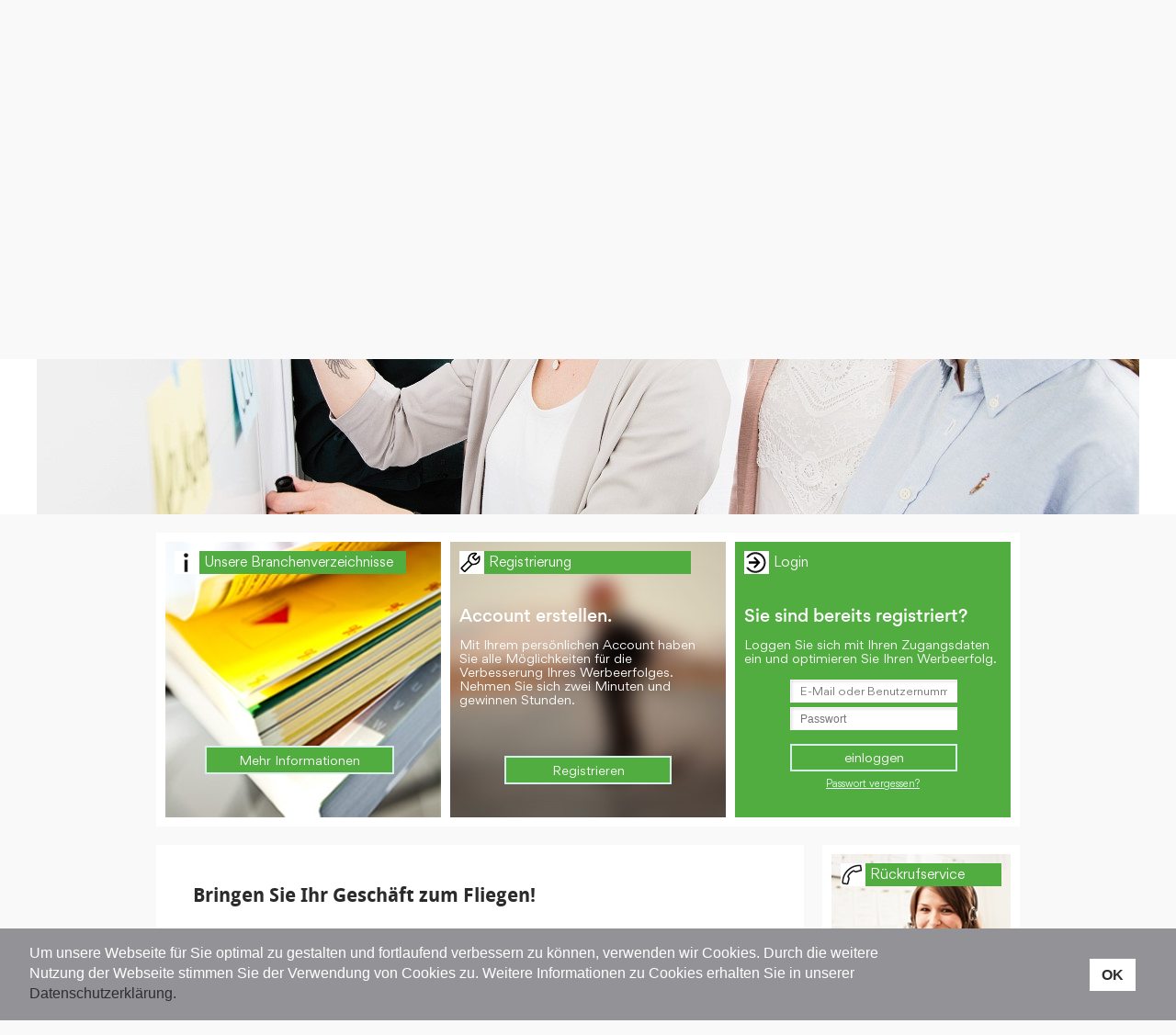

--- FILE ---
content_type: text/html;charset=utf-8
request_url: https://kundenservice.schluetersche.de/;jsessionid=130D6A969672091B23CCC1FDFFD80CAD
body_size: 12495
content:
<!DOCTYPE html>
<html><head><base href="https://kundenservice.schluetersche.de/static/"/><meta content="text/html; charset=utf-8" http-equiv="Content-Type"/><meta content="IE=edge" http-equiv="X-UA-Compatible"/><title>
                Service Center Online - Ihren Eintrag einfach und komfortabel selber in Gelbe Seiten, Das Örtliche, DasTelefonbuch bearbeiten.
            </title><link href="stylesheets/stylesheet_general.css" rel="stylesheet" type="text/css" /><link href="stylesheets/stylesheet_content.css" rel="stylesheet" type="text/css" /><link href="stylesheets/stylesheet_contentSlider.css" rel="stylesheet" type="text/css" /><link href="socialshareprivacy/socialshareprivacy.css" rel="stylesheet" type="text/css" /><link href="stylesheets/jquery.fancybox.css?v=2.1.4" rel="stylesheet" type="text/css" /><link href="stylesheets/stylesheet_custom.css" rel="stylesheet" type="text/css" /><link href="stylesheets/jquery.jcarousel.css" rel="stylesheet" type="text/css" /><link href="stylesheets/stylesheet_sales.css" rel="stylesheet" type="text/css" /><script src="scripts/jquery-1.9.1.min.js" type="text/javascript"></script><script src="scripts/jquery-ui-1.10.2.custom.min.js" type="text/javascript"></script><script src="scripts/jquery-gj_contentSliderV2.js" type="text/javascript"></script><script src="scripts/jquery.socialshareprivacy.min.js" type="text/javascript"></script><script src="scripts/jquery.defaultvalue.js" type="text/javascript"></script><script src="scripts/jquery.fancybox.pack.js?v=2.1.4" type="text/javascript"></script><script src="scripts/general_functions.js" type="text/javascript"></script><script src="scripts/jquery.blockUI.js" type="text/javascript"></script><script src="scripts/custom.functions.common.js" type="text/javascript"></script><script src="scripts/jquery.jcarousel.min.js" type="text/javascript"></script><script src="scripts/custom.functions.sales.js" type="text/javascript"></script></head><body>
	<!--ksco2010 / 9.35 / 2025-11-12_14:00 / ${env.CI_BUILD_REF_NAME}-->
	<div class="home" id="container"><div id="header"><div class="header_top"><div class="center_980"><div class="header_top_inner clearfix"><div class="header_left logo"><a href="/;jsessionid=265B491DD2CC0D2765316783A0318D45" target="_top"><img alt="Logo" title="Logo" height="40" width="120" src="svg/logo_big.png"/></a></div><div class="header_center mainmenu clearfix droid_sans_r"><ul class="menu inline clearfix"><li class="m1n"><span class="m1 white"><a href="/;jsessionid=265B491DD2CC0D2765316783A0318D45" title="Aktuell">Aktuell</a></span></li><li class="m1n"><span class="m1 white"><a href="/;jsessionid=265B491DD2CC0D2765316783A0318D45" title="Einloggen" target="_top">Einloggen</a></span><span class="m_layer darkgrey login"><div class="top"/><div class="content"><form action="/sco/home/login;jsessionid=265B491DD2CC0D2765316783A0318D45" method="post" class="blockable" onsubmit="jQuery(this).block();"><input placeholder="E-Mail oder Benutzernr." value="" name="credentials.name" type="text"/><input placeholder="Passwort" value="" name="credentials.password" type="password"/><input value="einloggen" class="button" type="submit"/><br/><small><a href="/sco/home/password;jsessionid=265B491DD2CC0D2765316783A0318D45" rel="600" class="lightbox fancybox.iframe">Passwort vergessen</a><br/><a href="/sco/register;jsessionid=265B491DD2CC0D2765316783A0318D45" rel="800" class="lightbox fancybox.iframe">Registrieren</a></small></form></div><div class="bottom"></div></span></li><li class="m1n"><span class="m1 white"><a href="/sco/produkte/;jsessionid=265B491DD2CC0D2765316783A0318D45" title="Produkte" target="_top">Produkte</a></span></li></ul><ul class="minor-menu inline clearfix"><li class="m1n"><span class="white"><a href="/sco/bedingungen.html;jsessionid=265B491DD2CC0D2765316783A0318D45" title="Nutzungsbedingungen" target="_top">Nutzungsbedingungen</a></span></li><li class="m1n"><span class="white"><a href="/sco/faq.html;jsessionid=265B491DD2CC0D2765316783A0318D45" title="FAQ" target="_top">FAQ</a></span></li><li class="m1n"><span class="white"><a href="https://schluetersche.de/impressum/" title="Impressum" target="_blank">Impressum</a></span></li></ul></div><div class="header_right search"><form id="searchbox" action="/sco/home/search;jsessionid=265B491DD2CC0D2765316783A0318D45" method="get" onsubmit="if (jQuery('#search-term').val() == 'Was möchten Sie finden?') return false;"><div class="searchbox_inner clearfix"><div class="searchbox_input"><input value="Was möchten Sie finden?" type="text" name="q" class="inputString formblur droid_sans_r" id="search-term"/></div><div class="searchbox_submit"><input value="" type="submit" title="Finden" class="inputSubmit"/></div></div></form></div></div></div></div><div class="photoheader"><div class="contentSlider"><div class="images"><div style="background-image: url(/static/images/landingpage_slider/1.jpg)" class="element"></div></div></div><script type="text/javascript">
	    jQuery(document).ready(function($) {
	        $(".contentSlider").gj_contentSliderV2({});
	    });
		</script></div></div><div class="center_980 bg_beige darkgrey"><div class="teaser_box clearfix top_20"><ul><li class="col col-1"><div class="box_header green clearfix"><div class="box_header_picto"><img src="images/rightside_pictograms/book_tip.png" title="Info" alt="Info" height="25" width="25"/></div><div class="box_header_headline"><h5 style="font-size:14px">Unsere Branchenverzeichnisse</h5></div></div><div class="box_content white"><h3></h3><p style="height:125px;"></p><a href="/sco/produkte;jsessionid=265B491DD2CC0D2765316783A0318D45" target="_top" style="margin-left:33px" class="button">Mehr Informationen</a></div></li><li class="col col-2"><div class="box_header green clearfix"><div class="box_header_picto"><img src="images/rightside_pictograms/tools.png" title="Werkzeug" alt="Werkzeug" height="25" width="25"/></div><div class="box_header_headline"><h5 style="font-size:14px">Registrierung</h5></div></div><div class="box_content white"><h3>Account erstellen.</h3><p>Mit Ihrem persönlichen Account haben Sie alle Möglichkeiten für
		die Verbesserung Ihres Werbeerfolges. Nehmen Sie sich zwei Minuten und
		gewinnen Stunden.</p><a href="/sco/register;jsessionid=265B491DD2CC0D2765316783A0318D45" class="button lightbox fancybox.iframe">Registrieren</a></div></li><li class="col col-3 blockable"><div class="box_header green clearfix"><div class="box_header_picto"><img src="images/rightside_pictograms/login.png" title="Werkzeug" alt="Werkzeug" height="25" width="25"/></div><div class="box_header_headline"><h5 style="font-size:14px">Login</h5></div></div><div class="box_content white"><h3>Sie sind bereits registriert?</h3><p>Loggen Sie sich mit Ihren Zugangsdaten ein und optimieren Sie
		Ihren Werbeerfolg.</p><form action="/sco/home/login;jsessionid=265B491DD2CC0D2765316783A0318D45" method="post" onsubmit="jQuery(this).parents('.blockable').block();"><input class="focus-p2" placeholder="E-Mail oder Benutzernummer" id="name" name="credentials.name" type="text"/><input placeholder="Passwort" id="password" name="credentials.password" type="password"/><input value="einloggen" class="button" type="submit"/><small><a href="/sco/home/password;jsessionid=265B491DD2CC0D2765316783A0318D45" rel="600" class="lightbox fancybox.iframe">Passwort vergessen?</a></small></form></div></li></ul></div><div class="content_wrap content_minheight clearfix"><div class="content_left content_wide"><div class="box_white intro"><h1 class="intro_title">Bringen Sie Ihr Geschäft zum Fliegen!</h1><br/><p>Jetzt einchecken und abheben – mit dem Service Center Online. Hier können Sie mit wenigen Klicks Ihren Werbeeintrag einsehen, bearbeiten und optimieren sowie Ihre persönlichen Daten aktualisieren und sich einen Einblick in die Reichweite Ihrer Werbemaßnahmen verschaffen.</p><p>Steuern Sie Ihre Werbung künftig einfach von zu Hause oder unterwegs – Sie bestimmen die Reichweite und regeln die Geschwindigkeit, mit der Sie Ihre persönlichen Marketingziele erreichen.</p><p>Starten Sie durch und bringen Sie Ihr Geschäft zum Fliegen!</p><br/><p style="height: 0px;" class="no_margin"> </p></div></div><div class="content_right"><div class="box_right box_recall-service"><div class="box_right_header clearfix"><div class="box_right_header_picto"><img alt="Rückruf" title="Rückruf" height="25" width="25" src="images/rightside_pictograms/phone.png"/></div><div class="box_right_header_headline"><h5 style="font-size:14px">Rückrufservice</h5></div></div><div class="box_right_content"><p>Sie haben Anregungen oder Fragen? Dann rufen wir Sie gerne
    kostenlos zurück.</p><p>Oder vereinbaren Sie einen Termin mit Ihrem persönlichen Medienberater.</p><form id="callbackForm" action="/sco/home/callback;jsessionid=265B491DD2CC0D2765316783A0318D45" method="post"><input placeholder="Ihr Name" name="callback.name" id="name" type="text"/><input placeholder="Ihre Telefonnummer" name="callback.phone" id="phone" type="text"/><input value="absenden" class="button" type="submit"/></form><div class="bubble-down"><div class="bubble-hook"></div><div class="bubble-text"><p><strong>Freecall Telefon</strong><br/>0800 8550-8550</p><p><strong>Freecall Telefax</strong><br/>0800 8550-8660</p></div></div></div></div><div class="box_right box_orange"><div class="box_right_header clearfix"><div class="box_right_header_picto"><img alt="Wir für Sie" title="Wir für Sie" height="25" width="25" src="images/rightside_pictograms/book_tip.png"/></div><div class="box_right_header_headline"><h5>Wir für Sie</h5></div></div><div class="box_right_content"><p>Ihr Medienberater unterstützt Sie gerne bei der Zusammenstellung Ihres individuellen Marketingpaketes.</p><p>Damit Ihre Kunden Sie überall schnell und einfach finden!</p><p>Rufen Sie uns an oder nutzen Sie unseren Rückrufservice oben auf der Seite.</p></div></div></div></div></div></div><div id="footer"><div class="center_980"><div class="footer_menu clearfix"><img alt="Schlütersche" title="Schlütersche" width="150" src="images/logo_large.png"/><div style="margin-top:2em">
    				Ein Angebot von<br/><br/></div><div>
    				Schlütersche Verlagsgesellschaft mbH & Co. KG | Schlütersche Marketing Holding GmbH | G. Braun Telefonbuchverlage GmbH & Co. KG<br/>
    				Kommunikation & Wirtschaft GmbH | Mediengesellschaft Magdeburg mbH | TVL Telefonbuch-Verlagsgesellschaft in Leipzig mbH
    			</div></div></div></div><div style="display:none; position:fixed; z-index:1000; bottom:0; left:0; width:100%; height:auto; margin:0; padding:0; font-size: 1em%; font-family: &#039;Open Sans&#039;,Verdana,sans-serif; line-height: 1.5em; " id="__cookiemsg"><div style="padding: 1rem 2rem; position: relative; right: 0;  bottom: 0; left: 0; overflow: hidden; color: #fff; background-color: #939397; font-size: 1rem;"><a onclick="acknowledged()" href="javascript:void(0)" style="color: #2f2f2f; text-decoration: none; background-color: #fff; font-weight: bold; position: absolute; top: 50%; right: 0;outline: none; border: 0 none; padding: 0.5rem 0.8em; transform: translateY(-80%); margin: 0; margin-top: 0.7em; margin-right: 2.75rem; float: right; margin-bottom: 0.75rem; vertical-align: bottom; max-height: none;">OK</a><p style="transition: font-size 200ms; display: block; margin: 0 0 0.1rem 0; width: 80%; line-height: 140%;">
Um unsere Webseite für Sie optimal zu gestalten und fortlaufend verbessern zu k&ouml;nnen, verwenden wir Cookies. Durch die weitere Nutzung der Webseite stimmen Sie der Verwendung von Cookies zu.
Weitere Informationen zu Cookies erhalten Sie in unserer <a target="_top" href="/sco/impressum.html" style="text-decoration: none; color: #2f2f2f;">Datenschutzerkl&auml;rung.</a><script type="text/javascript">
	var cook = decodeURIComponent(document.cookie);
    if (cook.indexOf("cookies=ok")==-1) {
		document.getElementById('__cookiemsg').style.display='block';
	}
	
	function acknowledged() {
		var days=100;
		var d = new Date();
		d.setTime(d.getTime() + (days*24*60*60*1000));
		var expires = "expires="+ d.toUTCString();
		document.cookie = "cookies=ok; expires="+expires+"; path=/";
		document.getElementById('__cookiemsg').style.display='none';
	}
</script></p></div></div><script type="text/javascript">

if (window.self != window.top)
{
	alert('Ihre Sitzung ist leider abgelaufen, bitte melden Sie sich neu an');
	parent.location.reload(true);	
}
        
		</script></body></html>